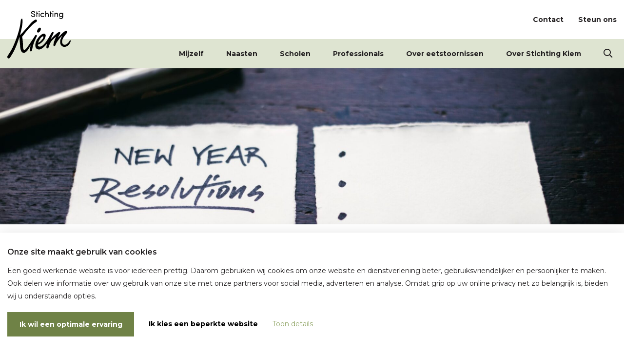

--- FILE ---
content_type: text/html; charset=UTF-8
request_url: https://stichtingkiem.nl/goede-voornemens-hoe-goed-zijn-deze-eigenlijk/
body_size: 11629
content:
<!doctype html>
<html lang="nl-NL">
<head>
    <meta charset="UTF-8">
    <meta name="viewport" content="width=device-width, initial-scale=1">
    <meta http-equiv="X-UA-Compatible" content="IE=edge">
    <link rel="profile" href="https://gmpg.org/xfn/11">
    <link rel="icon" type="image/png" href="https://stichtingkiem.nl/wp-content/themes/stichting-kiem/assets/images/favicon.png">
    <meta name='robots' content='index, follow, max-image-preview:large, max-snippet:-1, max-video-preview:-1' />

	<!-- This site is optimized with the Yoast SEO plugin v26.5 - https://yoast.com/wordpress/plugins/seo/ -->
	<title>Goede voornemens, hoe goed zijn deze eigenlijk? - Stichting Kiem</title>
	<meta name="description" content="Goede voornemens zoals afvallen kunnen kinderen beïnvloeden. Positief rolmodel zijn helpt jongeren hun lichaam te accepteren." />
	<link rel="canonical" href="https://stichtingkiem.nl/goede-voornemens-hoe-goed-zijn-deze-eigenlijk/" />
	<meta property="og:locale" content="nl_NL" />
	<meta property="og:type" content="article" />
	<meta property="og:title" content="Goede voornemens, hoe goed zijn deze eigenlijk? - Stichting Kiem" />
	<meta property="og:description" content="Goede voornemens zoals afvallen kunnen kinderen beïnvloeden. Positief rolmodel zijn helpt jongeren hun lichaam te accepteren." />
	<meta property="og:url" content="https://stichtingkiem.nl/goede-voornemens-hoe-goed-zijn-deze-eigenlijk/" />
	<meta property="og:site_name" content="Stichting Kiem" />
	<meta property="article:publisher" content="https://www.facebook.com/stichtingkiem.nl" />
	<meta property="article:published_time" content="2023-01-01T09:00:24+00:00" />
	<meta property="article:modified_time" content="2024-12-03T10:06:22+00:00" />
	<meta property="og:image" content="https://stichtingkiem.nl/wp-content/uploads/2022/12/tim-mossholder-I-_7kNyN-JE-unsplash-scaled-e1672325935411.jpg" />
	<meta property="og:image:width" content="2560" />
	<meta property="og:image:height" content="1254" />
	<meta property="og:image:type" content="image/jpeg" />
	<meta name="author" content="Suzanne Jansen" />
	<meta name="twitter:card" content="summary_large_image" />
	<meta name="twitter:label1" content="Geschreven door" />
	<meta name="twitter:data1" content="Suzanne Jansen" />
	<meta name="twitter:label2" content="Geschatte leestijd" />
	<meta name="twitter:data2" content="3 minuten" />
	<script type="application/ld+json" class="yoast-schema-graph">{"@context":"https://schema.org","@graph":[{"@type":"WebPage","@id":"https://stichtingkiem.nl/goede-voornemens-hoe-goed-zijn-deze-eigenlijk/","url":"https://stichtingkiem.nl/goede-voornemens-hoe-goed-zijn-deze-eigenlijk/","name":"Goede voornemens, hoe goed zijn deze eigenlijk? - Stichting Kiem","isPartOf":{"@id":"https://stichtingkiem.nl/#website"},"primaryImageOfPage":{"@id":"https://stichtingkiem.nl/goede-voornemens-hoe-goed-zijn-deze-eigenlijk/#primaryimage"},"image":{"@id":"https://stichtingkiem.nl/goede-voornemens-hoe-goed-zijn-deze-eigenlijk/#primaryimage"},"thumbnailUrl":"https://stichtingkiem.nl/wp-content/uploads/2022/12/tim-mossholder-I-_7kNyN-JE-unsplash-scaled-e1672325935411.jpg","datePublished":"2023-01-01T09:00:24+00:00","dateModified":"2024-12-03T10:06:22+00:00","author":{"@id":"https://stichtingkiem.nl/#/schema/person/a609d28e7e017bff390d61da36d38ad2"},"description":"Goede voornemens zoals afvallen kunnen kinderen beïnvloeden. Positief rolmodel zijn helpt jongeren hun lichaam te accepteren.","breadcrumb":{"@id":"https://stichtingkiem.nl/goede-voornemens-hoe-goed-zijn-deze-eigenlijk/#breadcrumb"},"inLanguage":"nl-NL","potentialAction":[{"@type":"ReadAction","target":["https://stichtingkiem.nl/goede-voornemens-hoe-goed-zijn-deze-eigenlijk/"]}]},{"@type":"ImageObject","inLanguage":"nl-NL","@id":"https://stichtingkiem.nl/goede-voornemens-hoe-goed-zijn-deze-eigenlijk/#primaryimage","url":"https://stichtingkiem.nl/wp-content/uploads/2022/12/tim-mossholder-I-_7kNyN-JE-unsplash-scaled-e1672325935411.jpg","contentUrl":"https://stichtingkiem.nl/wp-content/uploads/2022/12/tim-mossholder-I-_7kNyN-JE-unsplash-scaled-e1672325935411.jpg","width":2560,"height":1254},{"@type":"BreadcrumbList","@id":"https://stichtingkiem.nl/goede-voornemens-hoe-goed-zijn-deze-eigenlijk/#breadcrumb","itemListElement":[{"@type":"ListItem","position":1,"name":"Home","item":"https://stichtingkiem.nl/"},{"@type":"ListItem","position":2,"name":"Nieuws en ervaringen","item":"https://stichtingkiem.nl/nieuws-en-ervaringen/"},{"@type":"ListItem","position":3,"name":"Goede voornemens, hoe goed zijn deze eigenlijk?"}]},{"@type":"WebSite","@id":"https://stichtingkiem.nl/#website","url":"https://stichtingkiem.nl/","name":"Stichting Kiem","description":"","potentialAction":[{"@type":"SearchAction","target":{"@type":"EntryPoint","urlTemplate":"https://stichtingkiem.nl/?s={search_term_string}"},"query-input":{"@type":"PropertyValueSpecification","valueRequired":true,"valueName":"search_term_string"}}],"inLanguage":"nl-NL"},{"@type":"Person","@id":"https://stichtingkiem.nl/#/schema/person/a609d28e7e017bff390d61da36d38ad2","name":"Suzanne Jansen","image":{"@type":"ImageObject","inLanguage":"nl-NL","@id":"https://stichtingkiem.nl/#/schema/person/image/","url":"https://secure.gravatar.com/avatar/5350db7fc5816e823263b1518d5c6d06b34fd14426cb9fe39ea3f2fb523f5014?s=96&d=mm&r=g","contentUrl":"https://secure.gravatar.com/avatar/5350db7fc5816e823263b1518d5c6d06b34fd14426cb9fe39ea3f2fb523f5014?s=96&d=mm&r=g","caption":"Suzanne Jansen"},"url":"https://stichtingkiem.nl/author/suzanne/"}]}</script>
	<!-- / Yoast SEO plugin. -->


<link rel="alternate" title="oEmbed (JSON)" type="application/json+oembed" href="https://stichtingkiem.nl/wp-json/oembed/1.0/embed?url=https%3A%2F%2Fstichtingkiem.nl%2Fgoede-voornemens-hoe-goed-zijn-deze-eigenlijk%2F" />
<link rel="alternate" title="oEmbed (XML)" type="text/xml+oembed" href="https://stichtingkiem.nl/wp-json/oembed/1.0/embed?url=https%3A%2F%2Fstichtingkiem.nl%2Fgoede-voornemens-hoe-goed-zijn-deze-eigenlijk%2F&#038;format=xml" />
<style id='wp-img-auto-sizes-contain-inline-css'>
img:is([sizes=auto i],[sizes^="auto," i]){contain-intrinsic-size:3000px 1500px}
/*# sourceURL=wp-img-auto-sizes-contain-inline-css */
</style>
<style id='classic-theme-styles-inline-css'>
/*! This file is auto-generated */
.wp-block-button__link{color:#fff;background-color:#32373c;border-radius:9999px;box-shadow:none;text-decoration:none;padding:calc(.667em + 2px) calc(1.333em + 2px);font-size:1.125em}.wp-block-file__button{background:#32373c;color:#fff;text-decoration:none}
/*# sourceURL=/wp-includes/css/classic-themes.min.css */
</style>
<link rel='stylesheet' id='co-styles-css' href='https://stichtingkiem.nl/wp-content/plugins/carta-online/css/style.css' media='all' />
<link rel='stylesheet' id='style-css' href='https://stichtingkiem.nl/wp-content/themes/stichting-kiem/style.css?ver=1762251397' media='all' />
<script src="https://stichtingkiem.nl/wp-includes/js/jquery/jquery.min.js?ver=3.7.1" id="jquery-core-js"></script>
<script src="https://stichtingkiem.nl/wp-includes/js/jquery/jquery-migrate.min.js?ver=3.4.1" id="jquery-migrate-js"></script>
<script id="co_ajax_script-js-extra">
var co_ajax_obj = {"offerlist":"co-ajax-offerlist","filter":"co-filter-form","ajax_url":"https://stichtingkiem.nl/wp-admin/admin-ajax.php","nonce":"ec660fdd38"};
//# sourceURL=co_ajax_script-js-extra
</script>
<script src="https://stichtingkiem.nl/wp-content/plugins/carta-online/js/co_ajax.js" id="co_ajax_script-js"></script>
<link rel="EditURI" type="application/rsd+xml" title="RSD" href="https://stichtingkiem.nl/xmlrpc.php?rsd" />
<link rel='shortlink' href='https://stichtingkiem.nl/?p=6212' />
<!-- Google Tag Manager -->
<script>(function(w,d,s,l,i){w[l]=w[l]||[];w[l].push({'gtm.start':
new Date().getTime(),event:'gtm.js'});var f=d.getElementsByTagName(s)[0],
j=d.createElement(s),dl=l!='dataLayer'?'&l='+l:'';j.async=true;j.src=
'https://www.googletagmanager.com/gtm.js?id='+i+dl;f.parentNode.insertBefore(j,f);
})(window,document,'script','dataLayer','GTM-M893H79');</script>
<!-- End Google Tag Manager --><style id='global-styles-inline-css'>
:root{--wp--preset--aspect-ratio--square: 1;--wp--preset--aspect-ratio--4-3: 4/3;--wp--preset--aspect-ratio--3-4: 3/4;--wp--preset--aspect-ratio--3-2: 3/2;--wp--preset--aspect-ratio--2-3: 2/3;--wp--preset--aspect-ratio--16-9: 16/9;--wp--preset--aspect-ratio--9-16: 9/16;--wp--preset--color--black: #000000;--wp--preset--color--cyan-bluish-gray: #abb8c3;--wp--preset--color--white: #ffffff;--wp--preset--color--pale-pink: #f78da7;--wp--preset--color--vivid-red: #cf2e2e;--wp--preset--color--luminous-vivid-orange: #ff6900;--wp--preset--color--luminous-vivid-amber: #fcb900;--wp--preset--color--light-green-cyan: #7bdcb5;--wp--preset--color--vivid-green-cyan: #00d084;--wp--preset--color--pale-cyan-blue: #8ed1fc;--wp--preset--color--vivid-cyan-blue: #0693e3;--wp--preset--color--vivid-purple: #9b51e0;--wp--preset--gradient--vivid-cyan-blue-to-vivid-purple: linear-gradient(135deg,rgb(6,147,227) 0%,rgb(155,81,224) 100%);--wp--preset--gradient--light-green-cyan-to-vivid-green-cyan: linear-gradient(135deg,rgb(122,220,180) 0%,rgb(0,208,130) 100%);--wp--preset--gradient--luminous-vivid-amber-to-luminous-vivid-orange: linear-gradient(135deg,rgb(252,185,0) 0%,rgb(255,105,0) 100%);--wp--preset--gradient--luminous-vivid-orange-to-vivid-red: linear-gradient(135deg,rgb(255,105,0) 0%,rgb(207,46,46) 100%);--wp--preset--gradient--very-light-gray-to-cyan-bluish-gray: linear-gradient(135deg,rgb(238,238,238) 0%,rgb(169,184,195) 100%);--wp--preset--gradient--cool-to-warm-spectrum: linear-gradient(135deg,rgb(74,234,220) 0%,rgb(151,120,209) 20%,rgb(207,42,186) 40%,rgb(238,44,130) 60%,rgb(251,105,98) 80%,rgb(254,248,76) 100%);--wp--preset--gradient--blush-light-purple: linear-gradient(135deg,rgb(255,206,236) 0%,rgb(152,150,240) 100%);--wp--preset--gradient--blush-bordeaux: linear-gradient(135deg,rgb(254,205,165) 0%,rgb(254,45,45) 50%,rgb(107,0,62) 100%);--wp--preset--gradient--luminous-dusk: linear-gradient(135deg,rgb(255,203,112) 0%,rgb(199,81,192) 50%,rgb(65,88,208) 100%);--wp--preset--gradient--pale-ocean: linear-gradient(135deg,rgb(255,245,203) 0%,rgb(182,227,212) 50%,rgb(51,167,181) 100%);--wp--preset--gradient--electric-grass: linear-gradient(135deg,rgb(202,248,128) 0%,rgb(113,206,126) 100%);--wp--preset--gradient--midnight: linear-gradient(135deg,rgb(2,3,129) 0%,rgb(40,116,252) 100%);--wp--preset--font-size--small: 13px;--wp--preset--font-size--medium: 20px;--wp--preset--font-size--large: 36px;--wp--preset--font-size--x-large: 42px;--wp--preset--spacing--20: 0.44rem;--wp--preset--spacing--30: 0.67rem;--wp--preset--spacing--40: 1rem;--wp--preset--spacing--50: 1.5rem;--wp--preset--spacing--60: 2.25rem;--wp--preset--spacing--70: 3.38rem;--wp--preset--spacing--80: 5.06rem;--wp--preset--shadow--natural: 6px 6px 9px rgba(0, 0, 0, 0.2);--wp--preset--shadow--deep: 12px 12px 50px rgba(0, 0, 0, 0.4);--wp--preset--shadow--sharp: 6px 6px 0px rgba(0, 0, 0, 0.2);--wp--preset--shadow--outlined: 6px 6px 0px -3px rgb(255, 255, 255), 6px 6px rgb(0, 0, 0);--wp--preset--shadow--crisp: 6px 6px 0px rgb(0, 0, 0);}:where(.is-layout-flex){gap: 0.5em;}:where(.is-layout-grid){gap: 0.5em;}body .is-layout-flex{display: flex;}.is-layout-flex{flex-wrap: wrap;align-items: center;}.is-layout-flex > :is(*, div){margin: 0;}body .is-layout-grid{display: grid;}.is-layout-grid > :is(*, div){margin: 0;}:where(.wp-block-columns.is-layout-flex){gap: 2em;}:where(.wp-block-columns.is-layout-grid){gap: 2em;}:where(.wp-block-post-template.is-layout-flex){gap: 1.25em;}:where(.wp-block-post-template.is-layout-grid){gap: 1.25em;}.has-black-color{color: var(--wp--preset--color--black) !important;}.has-cyan-bluish-gray-color{color: var(--wp--preset--color--cyan-bluish-gray) !important;}.has-white-color{color: var(--wp--preset--color--white) !important;}.has-pale-pink-color{color: var(--wp--preset--color--pale-pink) !important;}.has-vivid-red-color{color: var(--wp--preset--color--vivid-red) !important;}.has-luminous-vivid-orange-color{color: var(--wp--preset--color--luminous-vivid-orange) !important;}.has-luminous-vivid-amber-color{color: var(--wp--preset--color--luminous-vivid-amber) !important;}.has-light-green-cyan-color{color: var(--wp--preset--color--light-green-cyan) !important;}.has-vivid-green-cyan-color{color: var(--wp--preset--color--vivid-green-cyan) !important;}.has-pale-cyan-blue-color{color: var(--wp--preset--color--pale-cyan-blue) !important;}.has-vivid-cyan-blue-color{color: var(--wp--preset--color--vivid-cyan-blue) !important;}.has-vivid-purple-color{color: var(--wp--preset--color--vivid-purple) !important;}.has-black-background-color{background-color: var(--wp--preset--color--black) !important;}.has-cyan-bluish-gray-background-color{background-color: var(--wp--preset--color--cyan-bluish-gray) !important;}.has-white-background-color{background-color: var(--wp--preset--color--white) !important;}.has-pale-pink-background-color{background-color: var(--wp--preset--color--pale-pink) !important;}.has-vivid-red-background-color{background-color: var(--wp--preset--color--vivid-red) !important;}.has-luminous-vivid-orange-background-color{background-color: var(--wp--preset--color--luminous-vivid-orange) !important;}.has-luminous-vivid-amber-background-color{background-color: var(--wp--preset--color--luminous-vivid-amber) !important;}.has-light-green-cyan-background-color{background-color: var(--wp--preset--color--light-green-cyan) !important;}.has-vivid-green-cyan-background-color{background-color: var(--wp--preset--color--vivid-green-cyan) !important;}.has-pale-cyan-blue-background-color{background-color: var(--wp--preset--color--pale-cyan-blue) !important;}.has-vivid-cyan-blue-background-color{background-color: var(--wp--preset--color--vivid-cyan-blue) !important;}.has-vivid-purple-background-color{background-color: var(--wp--preset--color--vivid-purple) !important;}.has-black-border-color{border-color: var(--wp--preset--color--black) !important;}.has-cyan-bluish-gray-border-color{border-color: var(--wp--preset--color--cyan-bluish-gray) !important;}.has-white-border-color{border-color: var(--wp--preset--color--white) !important;}.has-pale-pink-border-color{border-color: var(--wp--preset--color--pale-pink) !important;}.has-vivid-red-border-color{border-color: var(--wp--preset--color--vivid-red) !important;}.has-luminous-vivid-orange-border-color{border-color: var(--wp--preset--color--luminous-vivid-orange) !important;}.has-luminous-vivid-amber-border-color{border-color: var(--wp--preset--color--luminous-vivid-amber) !important;}.has-light-green-cyan-border-color{border-color: var(--wp--preset--color--light-green-cyan) !important;}.has-vivid-green-cyan-border-color{border-color: var(--wp--preset--color--vivid-green-cyan) !important;}.has-pale-cyan-blue-border-color{border-color: var(--wp--preset--color--pale-cyan-blue) !important;}.has-vivid-cyan-blue-border-color{border-color: var(--wp--preset--color--vivid-cyan-blue) !important;}.has-vivid-purple-border-color{border-color: var(--wp--preset--color--vivid-purple) !important;}.has-vivid-cyan-blue-to-vivid-purple-gradient-background{background: var(--wp--preset--gradient--vivid-cyan-blue-to-vivid-purple) !important;}.has-light-green-cyan-to-vivid-green-cyan-gradient-background{background: var(--wp--preset--gradient--light-green-cyan-to-vivid-green-cyan) !important;}.has-luminous-vivid-amber-to-luminous-vivid-orange-gradient-background{background: var(--wp--preset--gradient--luminous-vivid-amber-to-luminous-vivid-orange) !important;}.has-luminous-vivid-orange-to-vivid-red-gradient-background{background: var(--wp--preset--gradient--luminous-vivid-orange-to-vivid-red) !important;}.has-very-light-gray-to-cyan-bluish-gray-gradient-background{background: var(--wp--preset--gradient--very-light-gray-to-cyan-bluish-gray) !important;}.has-cool-to-warm-spectrum-gradient-background{background: var(--wp--preset--gradient--cool-to-warm-spectrum) !important;}.has-blush-light-purple-gradient-background{background: var(--wp--preset--gradient--blush-light-purple) !important;}.has-blush-bordeaux-gradient-background{background: var(--wp--preset--gradient--blush-bordeaux) !important;}.has-luminous-dusk-gradient-background{background: var(--wp--preset--gradient--luminous-dusk) !important;}.has-pale-ocean-gradient-background{background: var(--wp--preset--gradient--pale-ocean) !important;}.has-electric-grass-gradient-background{background: var(--wp--preset--gradient--electric-grass) !important;}.has-midnight-gradient-background{background: var(--wp--preset--gradient--midnight) !important;}.has-small-font-size{font-size: var(--wp--preset--font-size--small) !important;}.has-medium-font-size{font-size: var(--wp--preset--font-size--medium) !important;}.has-large-font-size{font-size: var(--wp--preset--font-size--large) !important;}.has-x-large-font-size{font-size: var(--wp--preset--font-size--x-large) !important;}
/*# sourceURL=global-styles-inline-css */
</style>
</head>
<body class="wp-singular post-template-default single single-post postid-6212 single-format-standard wp-theme-stichting-kiem ">
    <!-- Google Tag Manager (noscript) -->
<noscript><iframe src="https://www.googletagmanager.com/ns.html?id=GTM-M893H79"
height="0" width="0" style="display:none;visibility:hidden"></iframe></noscript>
<!-- End Google Tag Manager (noscript) -->    <header class="site-header" role="banner">
        <nav class="mobile-navigation d-none d-lg-none" id="mobile-navigation" role="navigation">
    <ul class="menu">
        <li id="menu-item-4601" class="menu-item menu-item-type-post_type menu-item-object-page menu-item-home menu-item-4601"><a href="https://stichtingkiem.nl/">Homepage</a></li>
<li id="menu-item-4964" class="menu-item menu-item-type-post_type menu-item-object-page menu-item-has-children menu-item-4964"><a href="https://stichtingkiem.nl/mijzelf/">Mijzelf</a>
<ul class="sub-menu">
	<li id="menu-item-4991" class="menu-item menu-item-type-post_type menu-item-object-page menu-item-4991"><a href="https://stichtingkiem.nl/mijzelf/">Mijzelf</a></li>
	<li id="menu-item-4963" class="menu-item menu-item-type-post_type menu-item-object-page menu-item-4963"><a href="https://stichtingkiem.nl/mijzelf/heb-ik-een-eetstoornis/">Heb ik een eetstoornis?</a></li>
	<li id="menu-item-4965" class="menu-item menu-item-type-post_type menu-item-object-page menu-item-4965"><a href="https://stichtingkiem.nl/mijzelf/bespreekbaar-maken-2/">Maak het bespreekbaar</a></li>
	<li id="menu-item-4967" class="menu-item menu-item-type-post_type menu-item-object-page menu-item-4967"><a href="https://stichtingkiem.nl/mijzelf/wachten-op-hulp-hoe-doe-je-dat/">Wachten op hulp</a></li>
	<li id="menu-item-8873" class="menu-item menu-item-type-post_type menu-item-object-page menu-item-8873"><a href="https://stichtingkiem.nl/mijzelf/na-de-behandeling/">Na de behandeling</a></li>
</ul>
</li>
<li id="menu-item-4643" class="menu-item menu-item-type-post_type menu-item-object-page menu-item-has-children menu-item-4643"><a href="https://stichtingkiem.nl/naasten/">Naasten</a>
<ul class="sub-menu">
	<li id="menu-item-4992" class="menu-item menu-item-type-post_type menu-item-object-page menu-item-4992"><a href="https://stichtingkiem.nl/naasten/">Naasten</a></li>
	<li id="menu-item-4990" class="menu-item menu-item-type-post_type menu-item-object-page menu-item-4990"><a href="https://stichtingkiem.nl/naasten/ouderbijeenkomsten-ehbe/">Ouderbijeenkomsten Eerste Hulp Bij Eetstoornissen</a></li>
	<li id="menu-item-8996" class="menu-item menu-item-type-post_type menu-item-object-page menu-item-8996"><a href="https://stichtingkiem.nl/tips-voor-de-feestdagen/">Tips voor de feestdagen</a></li>
	<li id="menu-item-4971" class="menu-item menu-item-type-post_type menu-item-object-page menu-item-4971"><a href="https://stichtingkiem.nl/naasten/tips-voor-ouders-en-naasten/">Tips &#038; adviezen</a></li>
</ul>
</li>
<li id="menu-item-4644" class="menu-item menu-item-type-post_type menu-item-object-page menu-item-has-children menu-item-4644"><a href="https://stichtingkiem.nl/scholen/">Scholen</a>
<ul class="sub-menu">
	<li id="menu-item-4993" class="menu-item menu-item-type-post_type menu-item-object-page menu-item-4993"><a href="https://stichtingkiem.nl/scholen/">Scholen</a></li>
	<li id="menu-item-4974" class="menu-item menu-item-type-post_type menu-item-object-page menu-item-4974"><a href="https://stichtingkiem.nl/scholen/training-voor-docenten/">Training voor docenten</a></li>
	<li id="menu-item-4973" class="menu-item menu-item-type-post_type menu-item-object-page menu-item-4973"><a href="https://stichtingkiem.nl/scholen/workshops-in-de-klas/">Workshop voor leerlingen</a></li>
	<li id="menu-item-4976" class="menu-item menu-item-type-post_type menu-item-object-page menu-item-4976"><a href="https://stichtingkiem.nl/scholen/informatie/">Informatie</a></li>
</ul>
</li>
<li id="menu-item-4645" class="menu-item menu-item-type-post_type menu-item-object-page menu-item-has-children menu-item-4645"><a href="https://stichtingkiem.nl/professionals/">Professionals</a>
<ul class="sub-menu">
	<li id="menu-item-4994" class="menu-item menu-item-type-post_type menu-item-object-page menu-item-4994"><a href="https://stichtingkiem.nl/professionals/">Professionals</a></li>
	<li id="menu-item-4977" class="menu-item menu-item-type-post_type menu-item-object-page menu-item-4977"><a href="https://stichtingkiem.nl/professionals/trainingen-professionals/">Trainingen</a></li>
	<li id="menu-item-4978" class="menu-item menu-item-type-post_type menu-item-object-page menu-item-4978"><a href="https://stichtingkiem.nl/professionals/informatie-voor-huisartsen/">Informatie voor huisartsen</a></li>
</ul>
</li>
<li id="menu-item-4979" class="menu-item menu-item-type-post_type menu-item-object-page menu-item-has-children menu-item-4979"><a href="https://stichtingkiem.nl/over-eetstoornissen/">Over eetstoornissen</a>
<ul class="sub-menu">
	<li id="menu-item-4995" class="menu-item menu-item-type-post_type menu-item-object-page menu-item-4995"><a href="https://stichtingkiem.nl/over-eetstoornissen/">Over eetstoornissen</a></li>
	<li id="menu-item-4980" class="menu-item menu-item-type-post_type menu-item-object-page menu-item-4980"><a href="https://stichtingkiem.nl/over-eetstoornissen/wat-is-een-eetstoornis/">Wat is een eetstoornis?</a></li>
	<li id="menu-item-4981" class="menu-item menu-item-type-post_type menu-item-object-page menu-item-4981"><a href="https://stichtingkiem.nl/over-eetstoornissen/soorten-eetstoornissen/">Soorten eetstoornissen</a></li>
	<li id="menu-item-4982" class="menu-item menu-item-type-post_type menu-item-object-page menu-item-4982"><a href="https://stichtingkiem.nl/mijzelf/heb-ik-een-eetstoornis/hulptraject/">Hulptraject</a></li>
	<li id="menu-item-8874" class="menu-item menu-item-type-post_type menu-item-object-page menu-item-8874"><a href="https://stichtingkiem.nl/hulp-2/">Hulp</a></li>
	<li id="menu-item-4984" class="menu-item menu-item-type-post_type menu-item-object-page menu-item-4984"><a href="https://stichtingkiem.nl/over-eetstoornissen/handleidingen/">Handleidingen</a></li>
	<li id="menu-item-5956" class="menu-item menu-item-type-post_type menu-item-object-page menu-item-5956"><a href="https://stichtingkiem.nl/over-eetstoornissen/brochures/">Brochures</a></li>
</ul>
</li>
<li id="menu-item-4985" class="menu-item menu-item-type-post_type menu-item-object-page menu-item-has-children menu-item-4985"><a href="https://stichtingkiem.nl/over-stichting-kiem/">Over Stichting Kiem</a>
<ul class="sub-menu">
	<li id="menu-item-4996" class="menu-item menu-item-type-post_type menu-item-object-page menu-item-4996"><a href="https://stichtingkiem.nl/over-stichting-kiem/">Over Stichting Kiem</a></li>
	<li id="menu-item-4986" class="menu-item menu-item-type-post_type menu-item-object-page menu-item-4986"><a href="https://stichtingkiem.nl/over-stichting-kiem/wie-wij-zijn/">Wie wij zijn</a></li>
	<li id="menu-item-4987" class="menu-item menu-item-type-post_type menu-item-object-page menu-item-4987"><a href="https://stichtingkiem.nl/over-stichting-kiem/wat-wij-doen/">Wat wij doen</a></li>
	<li id="menu-item-7374" class="menu-item menu-item-type-post_type menu-item-object-page current_page_parent menu-item-7374"><a href="https://stichtingkiem.nl/nieuws-en-ervaringen/">Nieuws</a></li>
	<li id="menu-item-6186" class="menu-item menu-item-type-post_type menu-item-object-page menu-item-6186"><a href="https://stichtingkiem.nl/stichting-kiem-in-de-media/">Stichting Kiem in de media</a></li>
	<li id="menu-item-4988" class="menu-item menu-item-type-post_type menu-item-object-page menu-item-4988"><a href="https://stichtingkiem.nl/over-stichting-kiem/steun-stichting-kiem/">Steun Stichting Kiem</a></li>
	<li id="menu-item-4989" class="menu-item menu-item-type-post_type menu-item-object-page menu-item-4989"><a href="https://stichtingkiem.nl/over-stichting-kiem/werken-bij-stichting-kiem/">Werken bij Stichting Kiem</a></li>
	<li id="menu-item-5957" class="menu-item menu-item-type-post_type menu-item-object-page menu-item-5957"><a href="https://stichtingkiem.nl/werken-als-vrijwilligers-bij-stichting-kiem/">Zet je in als vrijwilliger</a></li>
	<li id="menu-item-7881" class="menu-item menu-item-type-post_type menu-item-object-page menu-item-7881"><a href="https://stichtingkiem.nl/nieuwsbrief-voor-professionals/">Nieuwsbrief voor professionals </a></li>
</ul>
</li>
<li id="menu-item-313" class="menu-item menu-item-type-post_type menu-item-object-page menu-item-313"><a href="https://stichtingkiem.nl/contact/">Contact</a></li>
<li id="menu-item-5482" class="menu-item menu-item-type-custom menu-item-object-custom menu-item-5482"><a target="_blank" href="https://tikkie.me/pay/StichtingKi/3WvzB5K6m5fWZwQDeHixXm">Steun ons</a></li>
    </ul>
</nav>
<nav class="secondary-navigation" role="navigation">
    <div class="container">
        <div class="row">
            <div class="col-12 d-flex justify-content-end align-items-center">
                <ul class="menu d-flex align-items-center">
                    <li class="menu-item menu-item-type-post_type menu-item-object-page menu-item-313"><a href="https://stichtingkiem.nl/contact/">Contact</a></li>
<li class="menu-item menu-item-type-custom menu-item-object-custom menu-item-5482"><a target="_blank" href="https://tikkie.me/pay/StichtingKi/3WvzB5K6m5fWZwQDeHixXm">Steun ons</a></li>
                </ul>
                <a class="d-lg-none toggle mobile-toggle" data-toggle="mobile-navigation" href="javascript:void(0);"><i class="far fa-bars fa-2x fa-fw"></i></a>
            </div>
        </div>
    </div>
</nav>
<nav class="site-navigation d-flex" role="navigation">
    <div class="container d-flex justify-content-end">
        <a class="site-logo" href="https://stichtingkiem.nl/" title="Stichting Kiem">
    <svg viewBox="0 0 153 115" xmlns="http://www.w3.org/2000/svg"><path d="M71.382 60.32c-.152-1.269-1.305-2.068-2.464-1.932-1.145.136-2.885 2.58-4.774 6.174-6.637 9.5-18.748 29.438-22.652 29.822-1.394.137-2.216-1.067-2.83-2.524a13.43 13.43 0 0 1-.368-1.223 17.456 17.456 0 0 1-.515-4.032c-.276-18.14-1.552-22.548-2.355-23.747.133-.08.254-.181.354-.308l9.806-12.438a136.812 136.812 0 0 1 12.317-13.638c3.165-3.061 6.55-6.228 9.137-7.609 2.028-1.205 4.904-2.332 4.367-5.187-.28-1.485-1.57-2.663-3.176-2.363-1.72.32-5.119 3.081-6.596 4.066-4.696 3.094-18.014 21.19-30.528 32.81a.16.16 0 0 1-.106.041 2.468 2.468 0 0 0-.336.03l.123-.427c8.077-29.54 6.427-39.193 4.4-38.697-2.719.666-2.8 4.49-3.026 6.723-2.341 23.085-12.988 48.006-16.274 55.974-3.214 7.795-7.604 15.246-12.191 22.328-.9 1.39-1.828 2.764-2.702 4.17-.346.557-.685 1.156-.846 1.783-.715 2.786 1.317 4.891 3.186 4.747.34-.026 1.315-.209 1.672-.469 1.07-.776 1.513-1.609 2.25-2.706 2.715-4.043 5.004-8.197 7.49-12.39 6.32-11.35 11.861-27.874 14.464-36.22 1.467 18.773 1.548 18.921 1.887 24.622 1.009 10.174 4.917 14.11 9.319 13.56 4.518-.56 9.17-5.686 13.116-13.196.537-1.156 2.016-3.245 3.183-5.29-1.728 5.41-2.818 10.234-2.538 12.575.165 1.385 1.373 2.646 2.88 2.467 2.55-.301 2.668-3.24 3.013-5.27C63.4 73.199 71.684 62.858 71.382 60.32m.422-10.266c.193 1.615 1.374 2.646 2.996 2.454 3.13-.37 6.654-6.287 6.295-9.286-.193-1.615-1.373-2.645-3.111-2.44-3.013.357-6.524 6.388-6.18 9.272m-9.298-36.603c-1.826 0-3.084-1.295-3.105-2.549H57.45c0 2.256 2.097 4.365 5.056 4.365 2.832 0 4.573-1.691 4.825-3.759.294-2.298-1.154-3.822-3.86-4.511l-1.889-.46c-1.825-.438-2.055-1.378-2.055-2.005 0-1.316 1.3-2.172 2.706-2.172 1.573 0 2.727.919 2.727 2.36h1.951c0-2.59-2.014-4.219-4.657-4.219-2.455 0-4.679 1.63-4.679 4.052 0 1.253.462 2.987 3.525 3.76l1.867.459c1.3.292 2.58 1.023 2.455 2.569-.168 1.086-1.07 2.11-2.916 2.11m7.677 1.608h1.91V6.913h2.076V5.305h-2.077V1.629h-1.909v3.676h-.058v1.608h.058zm6.67-12.114c.735 0 1.322-.522 1.322-1.233 0-.71-.587-1.232-1.322-1.232-.713 0-1.321.522-1.321 1.232s.608 1.233 1.321 1.233m-.944 12.114h1.889V5.305h-1.889zm9.189.208c1.51 0 2.874-.584 3.797-1.587l-1.468-1.211a3.238 3.238 0 0 1-2.329.96c-1.763 0-3.294-1.315-3.294-3.279 0-1.963 1.531-3.195 3.294-3.195.902 0 1.741.334 2.329.919l1.447-1.211c-.923-1.003-2.287-1.567-3.776-1.567-2.79 0-5.182 1.963-5.182 5.054s2.391 5.117 5.182 5.117m7.698-5.471c0-2.09 1.637-2.841 2.98-2.841 1.342 0 2.307.982 2.307 2.59v5.514h1.91v-5.64c.02-2.736-1.511-4.323-3.966-4.323-1.07 0-2.643.501-3.23 1.671V0h-1.91v15.059h1.91V9.796zm10.572 5.263h1.91V6.913h2.076V5.305h-2.077V1.629h-1.909v3.676h-.058v1.608h.058zm6.671-12.114c.734 0 1.322-.522 1.322-1.233 0-.71-.588-1.232-1.322-1.232-.713 0-1.322.522-1.322 1.232s.609 1.233 1.322 1.233m-.944 12.114h1.888V5.305h-1.888zm6.566-5.263c0-2.068 1.384-2.841 2.769-2.841 1.343 0 2.161.96 2.161 2.59v5.514h1.91v-5.64c0-2.736-1.344-4.323-3.777-4.323-1.07 0-2.476.501-3.063 1.671V5.305h-1.91v9.754h1.91V9.796zm13.97-2.841c1.742 0 3.252 1.149 3.252 3.237 0 2.068-1.678 3.217-3.251 3.217-1.763 0-3.19-1.232-3.19-3.217 0-1.9 1.427-3.237 3.19-3.237m-.168 8.312c1.363 0 2.853-.647 3.44-1.796 0 .084.021.146.021.23 0 3.237-1.363 4.428-3.482 4.428-1.091 0-2.245-.585-2.832-1.671-.252.125-1.343.731-1.595.835.944 1.713 2.623 2.632 4.427 2.632 3.23 0 5.35-1.754 5.35-6.35v-8.27h-1.889V6.83c-.65-1.128-2.077-1.734-3.44-1.734-2.686 0-4.973 2.005-4.973 5.117 0 3.091 2.287 5.054 4.973 5.054m-50.605 52.74c2.245-3.372 5.012-6.212 6.987-6.406.813-.08 1.323.337 1.403 1.146.207 2.081-2.166 5.35-3.306 6.862-2.7 3.535-5.513 5.912-9.451 7.583.259-2.126 2.11-5.927 4.367-9.184m74.12 4.046c-.011-.406-.385-.99-.742-1.137-.277-.113-.906.231-1.16.546-.53.654-.905 1.43-1.36 2.146-1.92 3.027-4.212 5.684-7.493 7.331-1.385.696-2.846 1.165-4.414 1.043-2.562-.2-4.853-2.509-5.42-5.457-.56-2.915.13-5.67 1.252-8.337 1.54-3.66 3.9-6.804 6.36-9.883.726-.91 1.477-1.804 2.195-2.72l.057-.016c.731-.886 1.703-2.148 2.03-3.425.111-.373.194-.754.246-1.125.167-1.187-.675-2.17-1.874-2.33-.707-.094-1.501-.08-2.164.15-.95.329-1.874.816-2.71 1.381-3.347 2.263-6.151 5.008-8.903 7.882-2.62 2.648-4.888 5.206-6.033 6.645.283-3.063 5.167-9.472 4.938-11.784-.126-1.272-1.484-1.956-2.645-1.842-3.484.343-17.47 13.838-19.842 17.106.294-2.947 6.627-13.479 6.444-15.329-.103-1.04-1.008-1.885-2.054-1.783-1.554.153-3.51 2.789-5.498 6.611-2.283 3.555-14.648 27.582-24.508 28.55-3.484.343-6.233-.693-6.008-4.335 11.316-4.147 19.622-16.17 18.935-23.107-.241-2.428-2.503-3.957-4.826-3.729-6.62.65-21.561 15.544-20.117 30.112.55 5.55 4.576 8.306 9.825 8.024 5.468-.337 13.128-7.512 18.673-14.353-1.22 4.372-1.929 7.978-1.77 9.57.125 1.272.948 2.475 2.342 2.338 2.555-.25 3.186-3.348 3.815-5.278 3.383-12.997 10.84-16.935 16.62-22.523l.254.208c-2.049 4.17-6.546 15.586-6.122 19.864.138 1.388.915 2.129 2.192 2.003 1.858-.182 2.43-1.523 2.989-2.979 3.087-7.891 10.075-16.226 16.074-21.952l.022-.046.13.106c-.096.182-.186.368-.291.545-.562.948-1.163 1.876-1.686 2.845-2.388 4.43-3.709 9.085-2.961 14.17 1.044 7.104 7.75 11.08 14.427 8.403 5.378-2.156 8.631-6.334 10.438-11.702.255-.76.364-1.606.343-2.407"/></svg></a>
        <ul class="menu d-flex align-items-center">
            <li id="menu-item-4661" class="menu-item menu-item-type-post_type menu-item-object-page menu-item-has-children menu-item-4661 d-none d-lg-block"><a href="https://stichtingkiem.nl/mijzelf/">Mijzelf</a>
<ul class="sub-menu">
	<li id="menu-item-4663" class="menu-item menu-item-type-post_type menu-item-object-page menu-item-4663 d-none d-lg-block"><a href="https://stichtingkiem.nl/mijzelf/heb-ik-een-eetstoornis/">Heb ik een eetstoornis?</a></li>
	<li id="menu-item-4664" class="menu-item menu-item-type-post_type menu-item-object-page menu-item-4664 d-none d-lg-block"><a href="https://stichtingkiem.nl/mijzelf/bespreekbaar-maken/">Maak het bespreekbaar</a></li>
	<li id="menu-item-4666" class="menu-item menu-item-type-post_type menu-item-object-page menu-item-4666 d-none d-lg-block"><a href="https://stichtingkiem.nl/mijzelf/wachten-op-hulp-hoe-doe-je-dat/">Wachten op hulp</a></li>
	<li id="menu-item-4667" class="menu-item menu-item-type-post_type menu-item-object-page menu-item-4667 d-none d-lg-block"><a href="https://stichtingkiem.nl/mijzelf/na-de-behandeling/">Na de behandeling</a></li>
</ul>
</li>
<li id="menu-item-4640" class="menu-item menu-item-type-post_type menu-item-object-page menu-item-has-children menu-item-4640 d-none d-lg-block"><a href="https://stichtingkiem.nl/naasten/">Naasten</a>
<ul class="sub-menu">
	<li id="menu-item-4709" class="menu-item menu-item-type-post_type menu-item-object-page menu-item-4709 d-none d-lg-block"><a href="https://stichtingkiem.nl/naasten/ouderbijeenkomsten-ehbe/">Ouderbijeenkomsten<br/>Eerste Hulp Bij Eetstoornissen</a></li>
	<li id="menu-item-8740" class="menu-item menu-item-type-post_type menu-item-object-page menu-item-8740 d-none d-lg-block"><a href="https://stichtingkiem.nl/tips-voor-de-feestdagen/">Tips voor de feestdagen</a></li>
	<li id="menu-item-4743" class="menu-item menu-item-type-post_type menu-item-object-page menu-item-4743 d-none d-lg-block"><a href="https://stichtingkiem.nl/naasten/tips-voor-ouders-en-naasten/">Tips &#038; adviezen</a></li>
</ul>
</li>
<li id="menu-item-4641" class="menu-item menu-item-type-post_type menu-item-object-page menu-item-has-children menu-item-4641 d-none d-lg-block"><a href="https://stichtingkiem.nl/scholen/">Scholen</a>
<ul class="sub-menu">
	<li id="menu-item-4669" class="menu-item menu-item-type-post_type menu-item-object-page menu-item-4669 d-none d-lg-block"><a href="https://stichtingkiem.nl/scholen/training-voor-docenten/">Training voor docenten</a></li>
	<li id="menu-item-4668" class="menu-item menu-item-type-post_type menu-item-object-page menu-item-4668 d-none d-lg-block"><a href="https://stichtingkiem.nl/scholen/workshops-in-de-klas/">Workshop voor leerlingen</a></li>
	<li id="menu-item-4671" class="menu-item menu-item-type-post_type menu-item-object-page menu-item-4671 d-none d-lg-block"><a href="https://stichtingkiem.nl/scholen/informatie/">Informatie</a></li>
</ul>
</li>
<li id="menu-item-4642" class="menu-item menu-item-type-post_type menu-item-object-page menu-item-has-children menu-item-4642 d-none d-lg-block"><a href="https://stichtingkiem.nl/professionals/">Professionals</a>
<ul class="sub-menu">
	<li id="menu-item-4672" class="menu-item menu-item-type-post_type menu-item-object-page menu-item-4672 d-none d-lg-block"><a href="https://stichtingkiem.nl/professionals/trainingen-professionals/">Trainingen</a></li>
	<li id="menu-item-4675" class="menu-item menu-item-type-post_type menu-item-object-page menu-item-4675 d-none d-lg-block"><a href="https://stichtingkiem.nl/professionals/informatie-voor-huisartsen/">Informatie voor huisartsen</a></li>
</ul>
</li>
<li id="menu-item-4682" class="menu-item menu-item-type-post_type menu-item-object-page menu-item-has-children menu-item-4682 d-none d-lg-block"><a href="https://stichtingkiem.nl/over-eetstoornissen/">Over eetstoornissen</a>
<ul class="sub-menu">
	<li id="menu-item-4683" class="menu-item menu-item-type-post_type menu-item-object-page menu-item-4683 d-none d-lg-block"><a href="https://stichtingkiem.nl/over-eetstoornissen/wat-is-een-eetstoornis/">Wat is een eetstoornis?</a></li>
	<li id="menu-item-4684" class="menu-item menu-item-type-post_type menu-item-object-page menu-item-4684 d-none d-lg-block"><a href="https://stichtingkiem.nl/over-eetstoornissen/soorten-eetstoornissen/">Soorten eetstoornissen</a></li>
	<li id="menu-item-4685" class="menu-item menu-item-type-post_type menu-item-object-page menu-item-4685 d-none d-lg-block"><a href="https://stichtingkiem.nl/mijzelf/heb-ik-een-eetstoornis/hulptraject/">Hulptraject</a></li>
	<li id="menu-item-4686" class="menu-item menu-item-type-post_type menu-item-object-page menu-item-4686 d-none d-lg-block"><a href="https://stichtingkiem.nl/hulp-2/">Hulp</a></li>
	<li id="menu-item-4687" class="menu-item menu-item-type-post_type menu-item-object-page menu-item-4687 d-none d-lg-block"><a href="https://stichtingkiem.nl/over-eetstoornissen/handleidingen/">Handleidingen</a></li>
	<li id="menu-item-5659" class="menu-item menu-item-type-post_type menu-item-object-page menu-item-5659 d-none d-lg-block"><a href="https://stichtingkiem.nl/over-eetstoornissen/brochures/">Brochures</a></li>
</ul>
</li>
<li id="menu-item-4714" class="menu-item menu-item-type-post_type menu-item-object-page menu-item-has-children menu-item-4714 d-none d-lg-block"><a href="https://stichtingkiem.nl/over-stichting-kiem/">Over Stichting Kiem</a>
<ul class="sub-menu">
	<li id="menu-item-4694" class="menu-item menu-item-type-post_type menu-item-object-page menu-item-4694 d-none d-lg-block"><a href="https://stichtingkiem.nl/over-stichting-kiem/wie-wij-zijn/">Wie wij zijn</a></li>
	<li id="menu-item-4693" class="menu-item menu-item-type-post_type menu-item-object-page menu-item-4693 d-none d-lg-block"><a href="https://stichtingkiem.nl/over-stichting-kiem/wat-wij-doen/">Wat wij doen</a></li>
	<li id="menu-item-7334" class="menu-item menu-item-type-post_type menu-item-object-page current_page_parent menu-item-7334 d-none d-lg-block"><a href="https://stichtingkiem.nl/nieuws-en-ervaringen/">Nieuws</a></li>
	<li id="menu-item-6187" class="menu-item menu-item-type-post_type menu-item-object-page menu-item-6187 d-none d-lg-block"><a href="https://stichtingkiem.nl/stichting-kiem-in-de-media/">Stichting Kiem in de media</a></li>
	<li id="menu-item-4692" class="menu-item menu-item-type-post_type menu-item-object-page menu-item-4692 d-none d-lg-block"><a href="https://stichtingkiem.nl/over-stichting-kiem/steun-stichting-kiem/">Steun Stichting Kiem</a></li>
	<li id="menu-item-4691" class="menu-item menu-item-type-post_type menu-item-object-page menu-item-4691 d-none d-lg-block"><a href="https://stichtingkiem.nl/over-stichting-kiem/werken-bij-stichting-kiem/">Werken bij Stichting Kiem</a></li>
	<li id="menu-item-5546" class="menu-item menu-item-type-post_type menu-item-object-page menu-item-5546 d-none d-lg-block"><a href="https://stichtingkiem.nl/werken-als-vrijwilligers-bij-stichting-kiem/">Zet je in als vrijwilliger</a></li>
	<li id="menu-item-7880" class="menu-item menu-item-type-post_type menu-item-object-page menu-item-7880 d-none d-lg-block"><a href="https://stichtingkiem.nl/nieuwsbrief-voor-professionals/">Nieuwsbrief voor professionals </a></li>
</ul>
</li>
            <li class="menu-item toggle" data-toggle="search-panel">
                <a href="javascript:void(0);"><i class="far fa-search fa-lg"></i></a>
            </li>
        </ul>
    </div>
</nav>
<section class="search-panel d-none" id="search-panel">
    <div class="container">
        <div class="row">
            <div class="offset-sm-1 col-12 col-sm-10">
                <h2 class="search-panel__title h3">Zoeken in de website</h2>
                <form role="search" aria-label="" method="get" class="search-form" action="https://stichtingkiem.nl/">
    <div class="form-group">
        <label>
            <span class="screen-reader-text">Zoeken naar:</span>
            <input type="search" class="form-control form-control-lg" placeholder="Vul een zoekwoord in" value="" name="s" data-search data-filter-name="s" />
            <span class="invalid-feedback" role="alert">Voer minimaal één zoekwoord in</span>
        </label>
        <button type="submit" class="btn btn-primary"><i class="fas fa-2x fa-chevron-right"></i></button>
    </div>
</form>
                            </div>
        </div>
    </div>
</section>
    </header>
    <main class="site-content" role="main">
        <article class="post--news post-6212 post type-post status-publish format-standard has-post-thumbnail hentry category-nieuws" id="post-6212">
    <div class="d-flex flex-column">
    <div class="order-last mb-4 mt-5">
        <section class="breadcrumbs ">
    <div class="container">
        <div class="row">
            <div class="col-12 col-lg-10 offset-lg-1">
                <span><span><a href="https://stichtingkiem.nl/">Home</a></span> &gt; <span><a href="https://stichtingkiem.nl/nieuws-en-ervaringen/">Nieuws en ervaringen</a></span> &gt; <span class="breadcrumb_last" aria-current="page">Goede voornemens, hoe goed zijn deze eigenlijk?</span></span>            </div>
        </div>
    </div>
</section>
    </div>
            <header class="post-header">
            <img width="1920" height="480" class="attachment-4x1-large size-4x1-large wp-post-image" alt="" decoding="async" fetchpriority="high" data-src="https://stichtingkiem.nl/wp-content/uploads/2022/12/tim-mossholder-I-_7kNyN-JE-unsplash-scaled-e1672325935411-1920x480.jpg" data-srcset="https://stichtingkiem.nl/wp-content/uploads/2022/12/tim-mossholder-I-_7kNyN-JE-unsplash-scaled-e1672325935411-1920x480.jpg 1920w, https://stichtingkiem.nl/wp-content/uploads/2022/12/tim-mossholder-I-_7kNyN-JE-unsplash-scaled-e1672325935411-800x200.jpg 800w" data-sizes="(max-width: 1920px) 100vw, 1920px" />        </header>
    </div>
<div class="container">
    <div class="row">
        <div class="col-12 col-lg-10 offset-lg-1">
            <div class="row">
                <div class="col-12 col-md-8">
                    <div class="row mb-3">
                        <div class="col-12 col-xl-10">
                            <h1 class="post__title mb-0">Goede voornemens, hoe goed zijn deze eigenlijk?</h1>
                        </div>
                    </div>

                    <section id="content-block-1" class="content block sub-block block--primary">
    <div class="container">
        <div class="row">
            <div class="col-12">
                <p><strong>Wie is er niet bekend mee: het Goede Voornemen. De stress van werk afkrijgen voor de kerstvakantie, plus het gevoel dat je teveel gegeten hebt in december en te weinig bewogen zorgt vaak voor de gedachte: in het nieuwe jaar wordt alles anders! Uit onderzoek van <a href="https://www.fit.nl/nieuws/voornemens-2020">Fit.nl</a> blijkt dat 48% van de Nederlanders in 2020 inderdaad geloofde in het nut van goede voornemens. De top 3 genoemd in dit onderzoek was: 1. Meer bewegen, 2. Gezonder eten, 3. Afvallen. Ook ouders kijken zo vlak na de feestdagen vaak heel negatief naar hun eigen lijf en storten zich helemaal in hun nieuwe ‘gezonde’ gedrag.</strong></p>
<p>Maar wat gebeurt er vervolgens? Het antwoord als het gaat om de volwassene zelf laat zich raden: na een week of twee is het voor 25% weer voor back to normal. En uit ditzelfde onderzoek blijkt dat minder dan 10 procent van de mensen überhaupt slaagt in het behalen van hun doel (<a href="https://www.psyned.nl/blog/6-tips-om-je-goede-voornemens-wel-vol-te-houden/">Psyned.nl</a>). Maar hoe werkt een en ander mogelijk door in de hoofden van de kinderen van deze ouders?</p>
<p>Uit onderzoek blijkt dat kinderen van ouders die negatief over hun lijf praten ook negatiever over hun eigen lijf gaan denken. Lichaamsontevredenheid wordt al jong gezien: zo’n 30% van de 5- en 6-jarigen geven aan dat het ideale lijf dunner is dan dat van hen <a href="https://psycnet.apa.org/record/2010-15687-011">(lees hier</a>). En hoe ouder de kinderen worden, hoe ontevredener over het lijf. In de kwetsbare periode die de puberteit is blijkt het bijna de norm om ontevreden te zijn over je lijf en verstoord eetgedrag te vertonen (<a href="https://pubmed.ncbi.nlm.nih.gov/31761965/">lees hier</a>). Aan de lijn zijn lijkt weinig kwaad te kunnen, maar zo onschuldig is het helaas niet: uit Amerikaanse cijfers blijkt dat 35 van de 100 lijners doorslaat in het lijnen. Van die 35 ontwikkelt 25% een eetstoornis (<a href="https://pubmed.ncbi.nlm.nih.gov/8556017/">lees hier</a>). Nu is dit natuurlijk niet allemaal de schuld van ouders die negatief naar hun eigen lijf kijken en aan goede voornemens doen.</p>
<p>Maar nu kinderen en jongeren via TikTok en andere Socials al zo bloot gesteld worden aan een ‘ideaal lijf’ is het juist wel zo fijn als ze thuis een positief rolmodel hebben, die ze kan laten zien dat hun lijven goed zijn zoals ze zijn. Misschien is proberen het eigen lijf te accepteren wel juist een goed voornemen voor 2023?</p>
            </div>
        </div>
    </div>
</section>
                </div>
                <div class="col-12 col-md-4 order-md-first">
                    <aside class="sidebar">
                        <section class="post-details-widget widget">
    <div class="widget__content">
        <h4 class="widget__title mb-0">Gepubliceerd op:</h4>
        <p>1 januari 2023</p>
    </div>
</section>

<section class="contact-widget widget widget--secondary">
    <div class="widget__content">
                    <h4 class="widget__title">Advies op maat</h4>
        
                    <p>Heb je vragen of ben je op zoek naar advies over jouw situatie? 
Neem dan contact met ons op en wij helpen je verder.</p>
        
                    <a class="btn btn-primary" href="https://stichtingkiem.nl/contact/" target="_self" title="Neem contact op" >Neem contact op</a>            </div>
</section>
                    </aside>
                </div>
            </div>
        </div>
    </div>
</div>
</article>
        <footer class="site-footer" role="contentinfo">
    <div class="container">
        <div class="row">
                            <div class="col-12 col-md-6 col-lg-2 offset-lg-1">
                                            <h3 class="site-footer__title h6">Transparantie:</h3>
                                                                <ul class="menu">
                                                            <li><a class="" href="https://stichtingkiem.nl/privacystatement/" target="_self" title="Privacystatement" >Privacystatement</a></li>
                                                            <li><a class="" href="https://stichtingkiem.nl/cookie-statement/" target="_self" title="Cookie statement" >Cookie statement</a></li>
                                                            <li><a class="" href="https://stichtingkiem.nl/disclaimer/" target="_self" title="Disclaimer" >Disclaimer</a></li>
                                                            <li><a class="" href="https://stichtingkiem.nl/algemene-voorwaarden/" target="_self" title="Algemene voorwaarden" >Algemene voorwaarden</a></li>
                                                    </ul>
                                    </div>
                            <div class="col-12 col-md-6 col-lg-2 ">
                                            <h3 class="site-footer__title h6">Volg ons:</h3>
                                                                <ul class="menu">
                                                            <li><a class="" href="https://www.facebook.com/stichtingkiem.nl" target="_blank" title="Facebook " rel="noopener noreferrer">Facebook </a></li>
                                                            <li><a class="" href="https://www.instagram.com/stichtingkiem/" target="_blank" title="Instagram " rel="noopener noreferrer">Instagram </a></li>
                                                            <li><a class="" href="https://nl.linkedin.com/company/stichtingkiem" target="_blank" title="LinkedIn" rel="noopener noreferrer">LinkedIn</a></li>
                                                            <li><a class="" href="https://stichtingkiem.nl/nieuwsbrief-voor-professionals/" target="_self" title="Nieuwsbrief" >Nieuwsbrief</a></li>
                                                    </ul>
                                    </div>
                            <div class="col-12 col-md-6 col-lg-2 ">
                                            <h3 class="site-footer__title h6">Contact opnemen:</h3>
                                                                <ul class="menu">
                                                            <li><a class="" href="https://stichtingkiem.nl/contact/" target="_self" title="Contactgegevens" >Contactgegevens</a></li>
                                                    </ul>
                                    </div>
                        <div class="col-12 col-lg-2 text-center text-lg-left">
                <a class="site-logo" href="https://stichtingkiem.nl/" title="Stichting Kiem">
    <svg viewBox="0 0 153 115" xmlns="http://www.w3.org/2000/svg"><path d="M71.382 60.32c-.152-1.269-1.305-2.068-2.464-1.932-1.145.136-2.885 2.58-4.774 6.174-6.637 9.5-18.748 29.438-22.652 29.822-1.394.137-2.216-1.067-2.83-2.524a13.43 13.43 0 0 1-.368-1.223 17.456 17.456 0 0 1-.515-4.032c-.276-18.14-1.552-22.548-2.355-23.747.133-.08.254-.181.354-.308l9.806-12.438a136.812 136.812 0 0 1 12.317-13.638c3.165-3.061 6.55-6.228 9.137-7.609 2.028-1.205 4.904-2.332 4.367-5.187-.28-1.485-1.57-2.663-3.176-2.363-1.72.32-5.119 3.081-6.596 4.066-4.696 3.094-18.014 21.19-30.528 32.81a.16.16 0 0 1-.106.041 2.468 2.468 0 0 0-.336.03l.123-.427c8.077-29.54 6.427-39.193 4.4-38.697-2.719.666-2.8 4.49-3.026 6.723-2.341 23.085-12.988 48.006-16.274 55.974-3.214 7.795-7.604 15.246-12.191 22.328-.9 1.39-1.828 2.764-2.702 4.17-.346.557-.685 1.156-.846 1.783-.715 2.786 1.317 4.891 3.186 4.747.34-.026 1.315-.209 1.672-.469 1.07-.776 1.513-1.609 2.25-2.706 2.715-4.043 5.004-8.197 7.49-12.39 6.32-11.35 11.861-27.874 14.464-36.22 1.467 18.773 1.548 18.921 1.887 24.622 1.009 10.174 4.917 14.11 9.319 13.56 4.518-.56 9.17-5.686 13.116-13.196.537-1.156 2.016-3.245 3.183-5.29-1.728 5.41-2.818 10.234-2.538 12.575.165 1.385 1.373 2.646 2.88 2.467 2.55-.301 2.668-3.24 3.013-5.27C63.4 73.199 71.684 62.858 71.382 60.32m.422-10.266c.193 1.615 1.374 2.646 2.996 2.454 3.13-.37 6.654-6.287 6.295-9.286-.193-1.615-1.373-2.645-3.111-2.44-3.013.357-6.524 6.388-6.18 9.272m-9.298-36.603c-1.826 0-3.084-1.295-3.105-2.549H57.45c0 2.256 2.097 4.365 5.056 4.365 2.832 0 4.573-1.691 4.825-3.759.294-2.298-1.154-3.822-3.86-4.511l-1.889-.46c-1.825-.438-2.055-1.378-2.055-2.005 0-1.316 1.3-2.172 2.706-2.172 1.573 0 2.727.919 2.727 2.36h1.951c0-2.59-2.014-4.219-4.657-4.219-2.455 0-4.679 1.63-4.679 4.052 0 1.253.462 2.987 3.525 3.76l1.867.459c1.3.292 2.58 1.023 2.455 2.569-.168 1.086-1.07 2.11-2.916 2.11m7.677 1.608h1.91V6.913h2.076V5.305h-2.077V1.629h-1.909v3.676h-.058v1.608h.058zm6.67-12.114c.735 0 1.322-.522 1.322-1.233 0-.71-.587-1.232-1.322-1.232-.713 0-1.321.522-1.321 1.232s.608 1.233 1.321 1.233m-.944 12.114h1.889V5.305h-1.889zm9.189.208c1.51 0 2.874-.584 3.797-1.587l-1.468-1.211a3.238 3.238 0 0 1-2.329.96c-1.763 0-3.294-1.315-3.294-3.279 0-1.963 1.531-3.195 3.294-3.195.902 0 1.741.334 2.329.919l1.447-1.211c-.923-1.003-2.287-1.567-3.776-1.567-2.79 0-5.182 1.963-5.182 5.054s2.391 5.117 5.182 5.117m7.698-5.471c0-2.09 1.637-2.841 2.98-2.841 1.342 0 2.307.982 2.307 2.59v5.514h1.91v-5.64c.02-2.736-1.511-4.323-3.966-4.323-1.07 0-2.643.501-3.23 1.671V0h-1.91v15.059h1.91V9.796zm10.572 5.263h1.91V6.913h2.076V5.305h-2.077V1.629h-1.909v3.676h-.058v1.608h.058zm6.671-12.114c.734 0 1.322-.522 1.322-1.233 0-.71-.588-1.232-1.322-1.232-.713 0-1.322.522-1.322 1.232s.609 1.233 1.322 1.233m-.944 12.114h1.888V5.305h-1.888zm6.566-5.263c0-2.068 1.384-2.841 2.769-2.841 1.343 0 2.161.96 2.161 2.59v5.514h1.91v-5.64c0-2.736-1.344-4.323-3.777-4.323-1.07 0-2.476.501-3.063 1.671V5.305h-1.91v9.754h1.91V9.796zm13.97-2.841c1.742 0 3.252 1.149 3.252 3.237 0 2.068-1.678 3.217-3.251 3.217-1.763 0-3.19-1.232-3.19-3.217 0-1.9 1.427-3.237 3.19-3.237m-.168 8.312c1.363 0 2.853-.647 3.44-1.796 0 .084.021.146.021.23 0 3.237-1.363 4.428-3.482 4.428-1.091 0-2.245-.585-2.832-1.671-.252.125-1.343.731-1.595.835.944 1.713 2.623 2.632 4.427 2.632 3.23 0 5.35-1.754 5.35-6.35v-8.27h-1.889V6.83c-.65-1.128-2.077-1.734-3.44-1.734-2.686 0-4.973 2.005-4.973 5.117 0 3.091 2.287 5.054 4.973 5.054m-50.605 52.74c2.245-3.372 5.012-6.212 6.987-6.406.813-.08 1.323.337 1.403 1.146.207 2.081-2.166 5.35-3.306 6.862-2.7 3.535-5.513 5.912-9.451 7.583.259-2.126 2.11-5.927 4.367-9.184m74.12 4.046c-.011-.406-.385-.99-.742-1.137-.277-.113-.906.231-1.16.546-.53.654-.905 1.43-1.36 2.146-1.92 3.027-4.212 5.684-7.493 7.331-1.385.696-2.846 1.165-4.414 1.043-2.562-.2-4.853-2.509-5.42-5.457-.56-2.915.13-5.67 1.252-8.337 1.54-3.66 3.9-6.804 6.36-9.883.726-.91 1.477-1.804 2.195-2.72l.057-.016c.731-.886 1.703-2.148 2.03-3.425.111-.373.194-.754.246-1.125.167-1.187-.675-2.17-1.874-2.33-.707-.094-1.501-.08-2.164.15-.95.329-1.874.816-2.71 1.381-3.347 2.263-6.151 5.008-8.903 7.882-2.62 2.648-4.888 5.206-6.033 6.645.283-3.063 5.167-9.472 4.938-11.784-.126-1.272-1.484-1.956-2.645-1.842-3.484.343-17.47 13.838-19.842 17.106.294-2.947 6.627-13.479 6.444-15.329-.103-1.04-1.008-1.885-2.054-1.783-1.554.153-3.51 2.789-5.498 6.611-2.283 3.555-14.648 27.582-24.508 28.55-3.484.343-6.233-.693-6.008-4.335 11.316-4.147 19.622-16.17 18.935-23.107-.241-2.428-2.503-3.957-4.826-3.729-6.62.65-21.561 15.544-20.117 30.112.55 5.55 4.576 8.306 9.825 8.024 5.468-.337 13.128-7.512 18.673-14.353-1.22 4.372-1.929 7.978-1.77 9.57.125 1.272.948 2.475 2.342 2.338 2.555-.25 3.186-3.348 3.815-5.278 3.383-12.997 10.84-16.935 16.62-22.523l.254.208c-2.049 4.17-6.546 15.586-6.122 19.864.138 1.388.915 2.129 2.192 2.003 1.858-.182 2.43-1.523 2.989-2.979 3.087-7.891 10.075-16.226 16.074-21.952l.022-.046.13.106c-.096.182-.186.368-.291.545-.562.948-1.163 1.876-1.686 2.845-2.388 4.43-3.709 9.085-2.961 14.17 1.044 7.104 7.75 11.08 14.427 8.403 5.378-2.156 8.631-6.334 10.438-11.702.255-.76.364-1.606.343-2.407"/></svg></a>
            </div>
        </div>
    </div>
</footer>
<footer class="site-secondary-footer" role="contentinfo">
    <div class="container text-center">
        <div class="row">
            <div class="col-12 offset-lg-4 col-lg-4 order-last order-md-first">
                <h6 class="copyright">Copyright &copy; 2026 Stichting Kiem</h6>
            </div>
            <div class="col-12 col-lg-4">
                <div class="row align-items-center justify-content-center justify-lg-content-end">
                                            <div class="col-auto">
                            <img width="76" height="60" class="attachment-logo size-logo" alt="" decoding="async" loading="lazy" data-src="https://stichtingkiem.nl/wp-content/uploads/2023/10/5944-anbi-algemeen-nut-beogende-instelling-76x60.png" data-srcset="https://stichtingkiem.nl/wp-content/uploads/2023/10/5944-anbi-algemeen-nut-beogende-instelling-76x60.png 76w, https://stichtingkiem.nl/wp-content/uploads/2023/10/5944-anbi-algemeen-nut-beogende-instelling-300x238.png 300w, https://stichtingkiem.nl/wp-content/uploads/2023/10/5944-anbi-algemeen-nut-beogende-instelling.png 768w" data-sizes="auto, (max-width: 76px) 100vw, 76px" />                        </div>
                                            <div class="col-auto">
                            <img width="82" height="60" class="attachment-logo size-logo" alt="" decoding="async" loading="lazy" data-src="https://stichtingkiem.nl/wp-content/uploads/2023/10/full_1673346854-artwork-82x60.jpg" data-srcset="https://stichtingkiem.nl/wp-content/uploads/2023/10/full_1673346854-artwork-82x60.jpg 82w, https://stichtingkiem.nl/wp-content/uploads/2023/10/full_1673346854-artwork-300x219.jpg 300w, https://stichtingkiem.nl/wp-content/uploads/2023/10/full_1673346854-artwork-1024x746.jpg 1024w, https://stichtingkiem.nl/wp-content/uploads/2023/10/full_1673346854-artwork-768x559.jpg 768w, https://stichtingkiem.nl/wp-content/uploads/2023/10/full_1673346854-artwork-1536x1119.jpg 1536w, https://stichtingkiem.nl/wp-content/uploads/2023/10/full_1673346854-artwork-2048x1492.jpg 2048w" data-sizes="auto, (max-width: 82px) 100vw, 82px" />                        </div>
                                    </div>
            </div>
        </div>
    </div>
</footer>
<script type="speculationrules">
{"prefetch":[{"source":"document","where":{"and":[{"href_matches":"/*"},{"not":{"href_matches":["/wp-*.php","/wp-admin/*","/wp-content/uploads/*","/wp-content/*","/wp-content/plugins/*","/wp-content/themes/stichting-kiem/*","/*\\?(.+)"]}},{"not":{"selector_matches":"a[rel~=\"nofollow\"]"}},{"not":{"selector_matches":".no-prefetch, .no-prefetch a"}}]},"eagerness":"conservative"}]}
</script>
<script src="https://stichtingkiem.nl/wp-content/themes/stichting-kiem/assets/js/vendor/lazyload.min.js?ver=1762251401" id="lazyload-js"></script>
<script src="https://stichtingkiem.nl/wp-content/themes/stichting-kiem/assets/js/vendor/choices.min.js?ver=1762251401" id="choices-js"></script>
<script src="https://stichtingkiem.nl/wp-content/themes/stichting-kiem/assets/js/vendor/glightbox.min.js?ver=1762251401" id="glightbox-js"></script>
<script src="https://stichtingkiem.nl/wp-content/themes/stichting-kiem/assets/js/vendor/smoothscroll.min.js?ver=1762251401" id="smoothscroll-js"></script>
<script id="gm.main-js-extra">
var gmData = {"ajax_url":"https://stichtingkiem.nl/wp-admin/admin-ajax.php","ajax_security":"7d5bc89f4e","page_nr":"1","pages":{"helpfinder":"","eating_disorder_test":""},"forms":{"1":"Contact","2":"Document","3":"Nieuwsbrief","4":"Aanmeldformulier EHBE","9":"Webinar 8 december","10":"Solliciteer hier voor de vacature: Ervaringsdeskundige vrijwilliger","11":"Solliciteer hier voor de vacature: Ervaringsdeskundige trainer","14":"Aanmelden scholen","16":"Meer informatie of een offerte aanvragen? Neem contact met ons op","18":"Solliciteer hier voor de vacature: Ervaringsdeskundige trainer (1)","19":"Aanmelden themabijeenkomsten","20":"Solliciteer hier voor de vacature: Projectmedewerker (tijdelijk)","21":"Solliciteer hier voor de vacature: Communicatiemedewerker 16 uur \u2013 contract of zzp","22":"Brochures nodig? Bestel ze hier.","23":"Nieuwsbrief voor professionals","24":"Schrijf je in voor de nieuwsbrief","25":"Schrijf je nu in","26":"Training Ervaringsdeskundigheid bij Eetstoornissen"},"juicer":{"read_more":"Lees meer","linkedin":"Bekijk op LinkedIn","facebook":"Bekijk op Facebook","instagram":"Bekijk op Instagram"}};
//# sourceURL=gm.main-js-extra
</script>
<script src="https://stichtingkiem.nl/wp-content/themes/stichting-kiem/assets/js/main.min.js?ver=1762251399" id="gm.main-js"></script>
        <script>
            window.GTMHelper.customEvent('view_article', {
                type: 'Nieuws',
                author: 'Suzanne Jansen',
                date: '01-01-2023 10:00:24',
                tags: ''
            });
        </script>
            </main>
</body>
</html>
